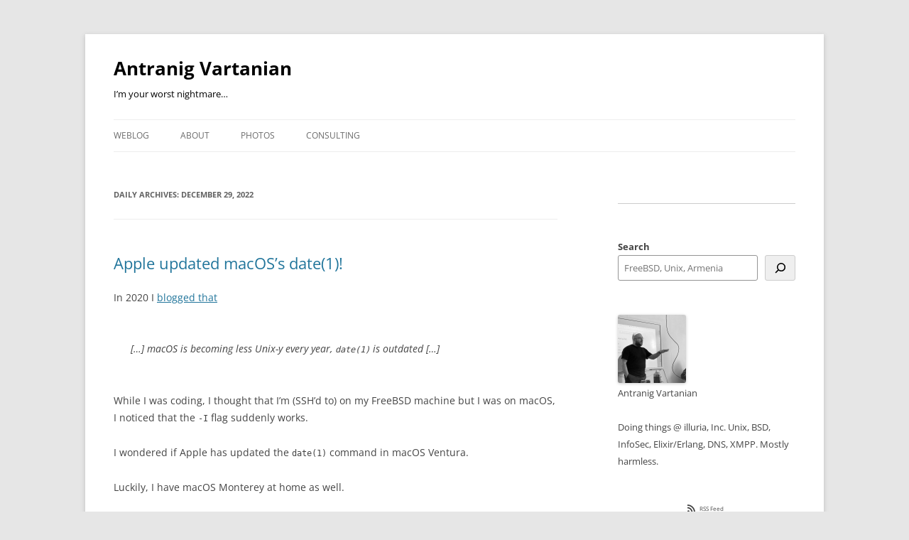

--- FILE ---
content_type: text/css
request_url: https://antranigv.am/wp-content/themes/twentytwelve-child/style.css?ver=20250715
body_size: 77
content:
/*
 * Theme Name: antranigv's Twenty Twelve
 * Template: twentytwelve
 * */

